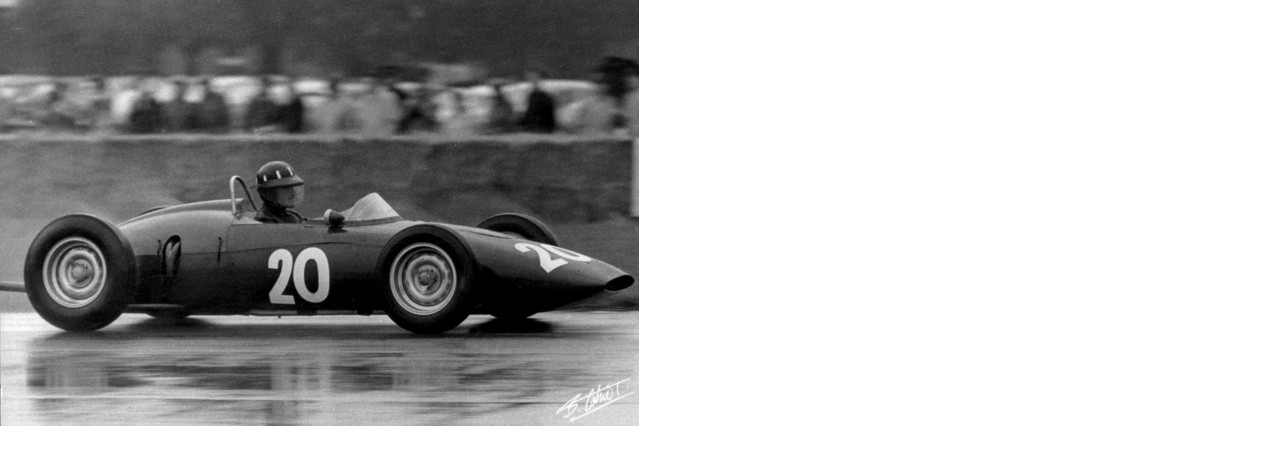

--- FILE ---
content_type: text/html; charset=UTF-8
request_url: http://f1-legend.ru/photo/105-0-537-3?1695555630
body_size: 301
content:
<html><head><title>Грэм Хилл на Гран-При Великобритании 1961г.</title></head><body bgcolor="#FFFFFF" topmargin="0" leftmargin="0" rightmargin="0" bottommargin="0" marginwidth="0" marginheight="0"><img alt="" style="margin:0;padding:0;border:0;" src="/_ph/105/187631270.jpg" width="639" height="426" /></body></html>